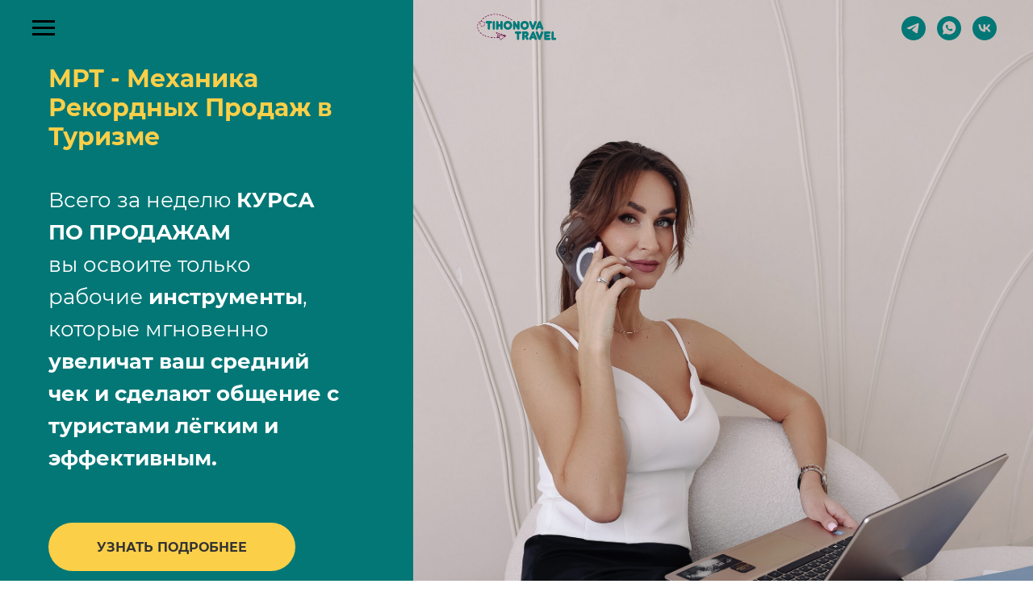

--- FILE ---
content_type: text/html; charset=UTF-8
request_url: https://tihonova.expert/intensiv
body_size: 17034
content:
<!DOCTYPE html> <html> <head> <meta charset="utf-8" /> <meta http-equiv="Content-Type" content="text/html; charset=utf-8" /> <meta name="viewport" content="width=device-width, initial-scale=1.0" /> <!--metatextblock--> <title>МРТ: механика рекордных продаж в туризме</title> <meta name="description" content=" онлайн-курс , всего 6 уроков, и вы: Избавитесь от выгорания и полюбите свою работу заново. Овладеете мощными техниками продаж и научитесь обходить возражения." /> <meta property="og:url" content="https://tihonova.expert/intensiv" /> <meta property="og:title" content="МРТ: механика рекордных продаж в туризме" /> <meta property="og:description" content=" онлайн-курс , всего 6 уроков, и вы: Избавитесь от выгорания и полюбите свою работу заново. Овладеете мощными техниками продаж и научитесь обходить возражения." /> <meta property="og:type" content="website" /> <meta property="og:image" content="https://static.tildacdn.com/tild3532-3936-4635-b134-356163326332/-.png" /> <link rel="canonical" href="https://tihonova.expert/intensiv"> <!--/metatextblock--> <meta name="format-detection" content="telephone=no" /> <meta http-equiv="x-dns-prefetch-control" content="on"> <link rel="dns-prefetch" href="https://ws.tildacdn.com"> <link rel="dns-prefetch" href="https://static.tildacdn.com"> <link rel="shortcut icon" href="https://static.tildacdn.com/tild3437-3030-4337-b433-613334623764/image_15.png" type="image/x-icon" /> <!-- Assets --> <script src="https://neo.tildacdn.com/js/tilda-fallback-1.0.min.js" async charset="utf-8"></script> <link rel="stylesheet" href="https://static.tildacdn.com/css/tilda-grid-3.0.min.css" type="text/css" media="all" onerror="this.loaderr='y';"/> <link rel="stylesheet" href="https://static.tildacdn.com/ws/project6531725/tilda-blocks-page37993189.min.css?t=1748599780" type="text/css" media="all" onerror="this.loaderr='y';" /> <link rel="stylesheet" href="https://static.tildacdn.com/css/tilda-cover-1.0.min.css" type="text/css" media="all" onerror="this.loaderr='y';" /> <link rel="stylesheet" href="https://static.tildacdn.com/css/tilda-forms-1.0.min.css" type="text/css" media="all" onerror="this.loaderr='y';" /> <script nomodule src="https://static.tildacdn.com/js/tilda-polyfill-1.0.min.js" charset="utf-8"></script> <script type="text/javascript">function t_onReady(func) {if(document.readyState!='loading') {func();} else {document.addEventListener('DOMContentLoaded',func);}}
function t_onFuncLoad(funcName,okFunc,time) {if(typeof window[funcName]==='function') {okFunc();} else {setTimeout(function() {t_onFuncLoad(funcName,okFunc,time);},(time||100));}}function t_throttle(fn,threshhold,scope) {return function() {fn.apply(scope||this,arguments);};}</script> <script src="https://static.tildacdn.com/js/jquery-1.10.2.min.js" charset="utf-8" onerror="this.loaderr='y';"></script> <script src="https://static.tildacdn.com/js/tilda-scripts-3.0.min.js" charset="utf-8" defer onerror="this.loaderr='y';"></script> <script src="https://static.tildacdn.com/ws/project6531725/tilda-blocks-page37993189.min.js?t=1748599780" charset="utf-8" async onerror="this.loaderr='y';"></script> <script src="https://static.tildacdn.com/js/tilda-lazyload-1.0.min.js" charset="utf-8" async onerror="this.loaderr='y';"></script> <script src="https://static.tildacdn.com/js/tilda-menu-1.0.min.js" charset="utf-8" async onerror="this.loaderr='y';"></script> <script src="https://static.tildacdn.com/js/tilda-cover-1.0.min.js" charset="utf-8" async onerror="this.loaderr='y';"></script> <script src="https://static.tildacdn.com/js/tilda-video-1.0.min.js" charset="utf-8" async onerror="this.loaderr='y';"></script> <script src="https://static.tildacdn.com/js/tilda-video-processor-1.0.min.js" charset="utf-8" async onerror="this.loaderr='y';"></script> <script src="https://static.tildacdn.com/js/tilda-paint-icons.min.js" charset="utf-8" async onerror="this.loaderr='y';"></script> <script src="https://static.tildacdn.com/js/tilda-forms-1.0.min.js" charset="utf-8" async onerror="this.loaderr='y';"></script> <script src="https://static.tildacdn.com/js/jquery.touchswipe.min.js" charset="utf-8" onerror="this.loaderr='y';"></script> <script src="https://static.tildacdn.com/js/tilda-skiplink-1.0.min.js" charset="utf-8" async onerror="this.loaderr='y';"></script> <script src="https://static.tildacdn.com/js/tilda-events-1.0.min.js" charset="utf-8" async onerror="this.loaderr='y';"></script> <!-- nominify begin --><!-- Yandex.Metrika counter --> <script type="text/javascript" >
   (function(m,e,t,r,i,k,a){m[i]=m[i]||function(){(m[i].a=m[i].a||[]).push(arguments)};
   m[i].l=1*new Date();
   for (var j = 0; j < document.scripts.length; j++) {if (document.scripts[j].src === r) { return; }}
   k=e.createElement(t),a=e.getElementsByTagName(t)[0],k.async=1,k.src=r,a.parentNode.insertBefore(k,a)})
   (window, document, "script", "https://mc.yandex.ru/metrika/tag.js", "ym");

   ym(102282624, "init", {
        clickmap:true,
        trackLinks:true,
        accurateTrackBounce:true,
        webvisor:true
   });
</script> <noscript><div><img src="https://mc.yandex.ru/watch/102282624" style="position:absolute; left:-9999px;" alt="" /></div></noscript> <!-- /Yandex.Metrika counter --><!-- nominify end --><script type="text/javascript">window.dataLayer=window.dataLayer||[];</script> <script type="text/javascript">(function() {if((/bot|google|yandex|baidu|bing|msn|duckduckbot|teoma|slurp|crawler|spider|robot|crawling|facebook/i.test(navigator.userAgent))===false&&typeof(sessionStorage)!='undefined'&&sessionStorage.getItem('visited')!=='y'&&document.visibilityState){var style=document.createElement('style');style.type='text/css';style.innerHTML='@media screen and (min-width: 980px) {.t-records {opacity: 0;}.t-records_animated {-webkit-transition: opacity ease-in-out .2s;-moz-transition: opacity ease-in-out .2s;-o-transition: opacity ease-in-out .2s;transition: opacity ease-in-out .2s;}.t-records.t-records_visible {opacity: 1;}}';document.getElementsByTagName('head')[0].appendChild(style);function t_setvisRecs(){var alr=document.querySelectorAll('.t-records');Array.prototype.forEach.call(alr,function(el) {el.classList.add("t-records_animated");});setTimeout(function() {Array.prototype.forEach.call(alr,function(el) {el.classList.add("t-records_visible");});sessionStorage.setItem("visited","y");},400);}
document.addEventListener('DOMContentLoaded',t_setvisRecs);}})();</script></head> <body class="t-body" style="margin:0;"> <!--allrecords--> <div id="allrecords" class="t-records" data-hook="blocks-collection-content-node" data-tilda-project-id="6531725" data-tilda-page-id="37993189" data-tilda-page-alias="intensiv" data-tilda-formskey="6cec2d596bac400a589f17f526531725" data-tilda-lazy="yes" data-tilda-root-zone="com" data-tilda-project-headcode="yes"> <div id="rec613893048" class="r t-rec" style="background-color:#027776; " data-animationappear="off" data-record-type="996" data-bg-color="#027776"> <!-- t996 --> <div class="t996"> <div
class="t996__wrapper t996__valign_middle"
style="min-height:"> <div class="t996__container"> <div class="t-container"> <div class="t-col t-col_4 "> <h1
class="t996__title t-title t-title_md"
field="title"> <div style="font-size: 30px;" data-customstyle="yes"><strong style="color: rgb(252, 207, 72);"><a href="https://tihonova.expert/intensiv" target="_blank" rel="noreferrer noopener" style="color: rgb(252, 207, 72);">МРТ - Механ</a><a href="https://tihonova.expert/intensiv" target="_blank" rel="noreferrer noopener" style="color: rgb(252, 207, 72);">ика Рекордных Продаж в Туризме</a></strong></div> </h1> <div
class="t996__descr t-descr t-descr_lg"
field="descr"> <div style="font-size: 26px;" data-customstyle="yes">Всего за неделю <strong>КУРСА ПО ПРОДАЖАМ</strong><br />вы освоите только рабочие <strong>инструменты</strong>, которые мгновенно<strong> увеличат ваш средний чек и сделают общение с туристами лёгким и эффективным.</strong></div> </div> <div class="t996__buttons"> <div
class="t996__btn-wrapper"> <a
href="#rec614082910"
class="t996__btn t-btn t-btn_md"
style="color:#333333;background-color:#fccf48;border-radius:30px; -moz-border-radius:30px; -webkit-border-radius:30px;" data-field="buttontitle" data-buttonfieldset="button">
УЗНАТЬ ПОДРОБНЕЕ
</a> </div> <div
class="t996__btn-wrapper"> <a
href="#rec614085175"
class="t996__btn t-btn t-btn_md"
style="color:#ffffff;border:1px solid #ffffff;background-color:#00848c;border-radius:30px; -moz-border-radius:30px; -webkit-border-radius:30px;" data-field="buttontitle2" data-buttonfieldset="button2">
СМОТРЕТЬ ФРАГМЕНТ КУРСА
</a> </div> </div> </div> </div> </div> <div
class="t996__cover-wrapper"
style="width:60%;"> <div
class="t996__cover t-bgimg" data-original="https://static.tildacdn.com/tild6433-6665-4439-a131-326233643834/1_44_1.jpg"
style="background-image:url('https://thb.tildacdn.com/tild6433-6665-4439-a131-326233643834/-/resizeb/20x/1_44_1.jpg');"
itemscope itemtype="http://schema.org/ImageObject"> <meta itemprop="image" content="https://static.tildacdn.com/tild6433-6665-4439-a131-326233643834/1_44_1.jpg" /> </div> </div> </div> </div> </div> <div id="rec613892478" class="r t-rec" style=" " data-animationappear="off" data-record-type="451"> <!-- T451 --> <div id="nav613892478marker"></div> <div id="nav613892478" class="t451" data-menu="yes"> <div class="t451__container t451__positionfixed t451__panel " data-appearoffset="" style="height: 70px;"> <div class="t451__container__bg" style="background-color: rgba(255,251,243,1);" data-bgcolor-hex="#fffbf3" data-bgcolor-rgba="rgba(255,251,243,1)" data-navmarker="nav613892478marker" data-appearoffset="" data-bgopacity="1" data-menushadow="" data-menushadow-css=""></div> <div class="t451__menu__content "> <div class="t451__burger-wrapper__mobile"> <button type="button"
class="t-menuburger t-menuburger_first "
aria-label="Навигационное меню"
aria-expanded="false"> <span style="background-color:#000;"></span> <span style="background-color:#000;"></span> <span style="background-color:#000;"></span> <span style="background-color:#000;"></span> </button> <script>function t_menuburger_init(recid) {var rec=document.querySelector('#rec' + recid);if(!rec) return;var burger=rec.querySelector('.t-menuburger');if(!burger) return;var isSecondStyle=burger.classList.contains('t-menuburger_second');if(isSecondStyle&&!window.isMobile&&!('ontouchend' in document)) {burger.addEventListener('mouseenter',function() {if(burger.classList.contains('t-menuburger-opened')) return;burger.classList.remove('t-menuburger-unhovered');burger.classList.add('t-menuburger-hovered');});burger.addEventListener('mouseleave',function() {if(burger.classList.contains('t-menuburger-opened')) return;burger.classList.remove('t-menuburger-hovered');burger.classList.add('t-menuburger-unhovered');setTimeout(function() {burger.classList.remove('t-menuburger-unhovered');},300);});}
burger.addEventListener('click',function() {if(!burger.closest('.tmenu-mobile')&&!burger.closest('.t450__burger_container')&&!burger.closest('.t466__container')&&!burger.closest('.t204__burger')&&!burger.closest('.t199__js__menu-toggler')) {burger.classList.toggle('t-menuburger-opened');burger.classList.remove('t-menuburger-unhovered');}});var menu=rec.querySelector('[data-menu="yes"]');if(!menu) return;var menuLinks=menu.querySelectorAll('.t-menu__link-item');var submenuClassList=['t978__menu-link_hook','t978__tm-link','t966__tm-link','t794__tm-link','t-menusub__target-link'];Array.prototype.forEach.call(menuLinks,function(link) {link.addEventListener('click',function() {var isSubmenuHook=submenuClassList.some(function(submenuClass) {return link.classList.contains(submenuClass);});if(isSubmenuHook) return;burger.classList.remove('t-menuburger-opened');});});menu.addEventListener('clickedAnchorInTooltipMenu',function() {burger.classList.remove('t-menuburger-opened');});}
t_onReady(function() {t_onFuncLoad('t_menuburger_init',function(){t_menuburger_init('613892478');});});</script> <style>.t-menuburger{position:relative;flex-shrink:0;width:28px;height:20px;padding:0;border:none;background-color:transparent;outline:none;-webkit-transform:rotate(0deg);transform:rotate(0deg);transition:transform .5s ease-in-out;cursor:pointer;z-index:999;}.t-menuburger span{display:block;position:absolute;width:100%;opacity:1;left:0;-webkit-transform:rotate(0deg);transform:rotate(0deg);transition:.25s ease-in-out;height:3px;background-color:#000;}.t-menuburger span:nth-child(1){top:0px;}.t-menuburger span:nth-child(2),.t-menuburger span:nth-child(3){top:8px;}.t-menuburger span:nth-child(4){top:16px;}.t-menuburger__big{width:42px;height:32px;}.t-menuburger__big span{height:5px;}.t-menuburger__big span:nth-child(2),.t-menuburger__big span:nth-child(3){top:13px;}.t-menuburger__big span:nth-child(4){top:26px;}.t-menuburger__small{width:22px;height:14px;}.t-menuburger__small span{height:2px;}.t-menuburger__small span:nth-child(2),.t-menuburger__small span:nth-child(3){top:6px;}.t-menuburger__small span:nth-child(4){top:12px;}.t-menuburger-opened span:nth-child(1){top:8px;width:0%;left:50%;}.t-menuburger-opened span:nth-child(2){-webkit-transform:rotate(45deg);transform:rotate(45deg);}.t-menuburger-opened span:nth-child(3){-webkit-transform:rotate(-45deg);transform:rotate(-45deg);}.t-menuburger-opened span:nth-child(4){top:8px;width:0%;left:50%;}.t-menuburger-opened.t-menuburger__big span:nth-child(1){top:6px;}.t-menuburger-opened.t-menuburger__big span:nth-child(4){top:18px;}.t-menuburger-opened.t-menuburger__small span:nth-child(1),.t-menuburger-opened.t-menuburger__small span:nth-child(4){top:6px;}@media (hover),(min-width:0\0){.t-menuburger_first:hover span:nth-child(1){transform:translateY(1px);}.t-menuburger_first:hover span:nth-child(4){transform:translateY(-1px);}.t-menuburger_first.t-menuburger__big:hover span:nth-child(1){transform:translateY(3px);}.t-menuburger_first.t-menuburger__big:hover span:nth-child(4){transform:translateY(-3px);}}.t-menuburger_second span:nth-child(2),.t-menuburger_second span:nth-child(3){width:80%;left:20%;right:0;}@media (hover),(min-width:0\0){.t-menuburger_second.t-menuburger-hovered span:nth-child(2),.t-menuburger_second.t-menuburger-hovered span:nth-child(3){animation:t-menuburger-anim 0.3s ease-out normal forwards;}.t-menuburger_second.t-menuburger-unhovered span:nth-child(2),.t-menuburger_second.t-menuburger-unhovered span:nth-child(3){animation:t-menuburger-anim2 0.3s ease-out normal forwards;}}.t-menuburger_second.t-menuburger-opened span:nth-child(2),.t-menuburger_second.t-menuburger-opened span:nth-child(3){left:0;right:0;width:100%!important;}.t-menuburger_third span:nth-child(4){width:70%;left:unset;right:0;}@media (hover),(min-width:0\0){.t-menuburger_third:not(.t-menuburger-opened):hover span:nth-child(4){width:100%;}}.t-menuburger_third.t-menuburger-opened span:nth-child(4){width:0!important;right:50%;}.t-menuburger_fourth{height:12px;}.t-menuburger_fourth.t-menuburger__small{height:8px;}.t-menuburger_fourth.t-menuburger__big{height:18px;}.t-menuburger_fourth span:nth-child(2),.t-menuburger_fourth span:nth-child(3){top:4px;opacity:0;}.t-menuburger_fourth span:nth-child(4){top:8px;}.t-menuburger_fourth.t-menuburger__small span:nth-child(2),.t-menuburger_fourth.t-menuburger__small span:nth-child(3){top:3px;}.t-menuburger_fourth.t-menuburger__small span:nth-child(4){top:6px;}.t-menuburger_fourth.t-menuburger__small span:nth-child(2),.t-menuburger_fourth.t-menuburger__small span:nth-child(3){top:3px;}.t-menuburger_fourth.t-menuburger__small span:nth-child(4){top:6px;}.t-menuburger_fourth.t-menuburger__big span:nth-child(2),.t-menuburger_fourth.t-menuburger__big span:nth-child(3){top:6px;}.t-menuburger_fourth.t-menuburger__big span:nth-child(4){top:12px;}@media (hover),(min-width:0\0){.t-menuburger_fourth:not(.t-menuburger-opened):hover span:nth-child(1){transform:translateY(1px);}.t-menuburger_fourth:not(.t-menuburger-opened):hover span:nth-child(4){transform:translateY(-1px);}.t-menuburger_fourth.t-menuburger__big:not(.t-menuburger-opened):hover span:nth-child(1){transform:translateY(3px);}.t-menuburger_fourth.t-menuburger__big:not(.t-menuburger-opened):hover span:nth-child(4){transform:translateY(-3px);}}.t-menuburger_fourth.t-menuburger-opened span:nth-child(1),.t-menuburger_fourth.t-menuburger-opened span:nth-child(4){top:4px;}.t-menuburger_fourth.t-menuburger-opened span:nth-child(2),.t-menuburger_fourth.t-menuburger-opened span:nth-child(3){opacity:1;}@keyframes t-menuburger-anim{0%{width:80%;left:20%;right:0;}50%{width:100%;left:0;right:0;}100%{width:80%;left:0;right:20%;}}@keyframes t-menuburger-anim2{0%{width:80%;left:0;}50%{width:100%;right:0;left:0;}100%{width:80%;left:20%;right:0;}}</style> </div> <div class="t451__leftside t451__side t451__side_burger"> <button type="button"
class="t-menuburger t-menuburger_first "
aria-label="Навигационное меню"
aria-expanded="false"> <span style="background-color:#000;"></span> <span style="background-color:#000;"></span> <span style="background-color:#000;"></span> <span style="background-color:#000;"></span> </button> <script>function t_menuburger_init(recid) {var rec=document.querySelector('#rec' + recid);if(!rec) return;var burger=rec.querySelector('.t-menuburger');if(!burger) return;var isSecondStyle=burger.classList.contains('t-menuburger_second');if(isSecondStyle&&!window.isMobile&&!('ontouchend' in document)) {burger.addEventListener('mouseenter',function() {if(burger.classList.contains('t-menuburger-opened')) return;burger.classList.remove('t-menuburger-unhovered');burger.classList.add('t-menuburger-hovered');});burger.addEventListener('mouseleave',function() {if(burger.classList.contains('t-menuburger-opened')) return;burger.classList.remove('t-menuburger-hovered');burger.classList.add('t-menuburger-unhovered');setTimeout(function() {burger.classList.remove('t-menuburger-unhovered');},300);});}
burger.addEventListener('click',function() {if(!burger.closest('.tmenu-mobile')&&!burger.closest('.t450__burger_container')&&!burger.closest('.t466__container')&&!burger.closest('.t204__burger')&&!burger.closest('.t199__js__menu-toggler')) {burger.classList.toggle('t-menuburger-opened');burger.classList.remove('t-menuburger-unhovered');}});var menu=rec.querySelector('[data-menu="yes"]');if(!menu) return;var menuLinks=menu.querySelectorAll('.t-menu__link-item');var submenuClassList=['t978__menu-link_hook','t978__tm-link','t966__tm-link','t794__tm-link','t-menusub__target-link'];Array.prototype.forEach.call(menuLinks,function(link) {link.addEventListener('click',function() {var isSubmenuHook=submenuClassList.some(function(submenuClass) {return link.classList.contains(submenuClass);});if(isSubmenuHook) return;burger.classList.remove('t-menuburger-opened');});});menu.addEventListener('clickedAnchorInTooltipMenu',function() {burger.classList.remove('t-menuburger-opened');});}
t_onReady(function() {t_onFuncLoad('t_menuburger_init',function(){t_menuburger_init('613892478');});});</script> <style>.t-menuburger{position:relative;flex-shrink:0;width:28px;height:20px;padding:0;border:none;background-color:transparent;outline:none;-webkit-transform:rotate(0deg);transform:rotate(0deg);transition:transform .5s ease-in-out;cursor:pointer;z-index:999;}.t-menuburger span{display:block;position:absolute;width:100%;opacity:1;left:0;-webkit-transform:rotate(0deg);transform:rotate(0deg);transition:.25s ease-in-out;height:3px;background-color:#000;}.t-menuburger span:nth-child(1){top:0px;}.t-menuburger span:nth-child(2),.t-menuburger span:nth-child(3){top:8px;}.t-menuburger span:nth-child(4){top:16px;}.t-menuburger__big{width:42px;height:32px;}.t-menuburger__big span{height:5px;}.t-menuburger__big span:nth-child(2),.t-menuburger__big span:nth-child(3){top:13px;}.t-menuburger__big span:nth-child(4){top:26px;}.t-menuburger__small{width:22px;height:14px;}.t-menuburger__small span{height:2px;}.t-menuburger__small span:nth-child(2),.t-menuburger__small span:nth-child(3){top:6px;}.t-menuburger__small span:nth-child(4){top:12px;}.t-menuburger-opened span:nth-child(1){top:8px;width:0%;left:50%;}.t-menuburger-opened span:nth-child(2){-webkit-transform:rotate(45deg);transform:rotate(45deg);}.t-menuburger-opened span:nth-child(3){-webkit-transform:rotate(-45deg);transform:rotate(-45deg);}.t-menuburger-opened span:nth-child(4){top:8px;width:0%;left:50%;}.t-menuburger-opened.t-menuburger__big span:nth-child(1){top:6px;}.t-menuburger-opened.t-menuburger__big span:nth-child(4){top:18px;}.t-menuburger-opened.t-menuburger__small span:nth-child(1),.t-menuburger-opened.t-menuburger__small span:nth-child(4){top:6px;}@media (hover),(min-width:0\0){.t-menuburger_first:hover span:nth-child(1){transform:translateY(1px);}.t-menuburger_first:hover span:nth-child(4){transform:translateY(-1px);}.t-menuburger_first.t-menuburger__big:hover span:nth-child(1){transform:translateY(3px);}.t-menuburger_first.t-menuburger__big:hover span:nth-child(4){transform:translateY(-3px);}}.t-menuburger_second span:nth-child(2),.t-menuburger_second span:nth-child(3){width:80%;left:20%;right:0;}@media (hover),(min-width:0\0){.t-menuburger_second.t-menuburger-hovered span:nth-child(2),.t-menuburger_second.t-menuburger-hovered span:nth-child(3){animation:t-menuburger-anim 0.3s ease-out normal forwards;}.t-menuburger_second.t-menuburger-unhovered span:nth-child(2),.t-menuburger_second.t-menuburger-unhovered span:nth-child(3){animation:t-menuburger-anim2 0.3s ease-out normal forwards;}}.t-menuburger_second.t-menuburger-opened span:nth-child(2),.t-menuburger_second.t-menuburger-opened span:nth-child(3){left:0;right:0;width:100%!important;}.t-menuburger_third span:nth-child(4){width:70%;left:unset;right:0;}@media (hover),(min-width:0\0){.t-menuburger_third:not(.t-menuburger-opened):hover span:nth-child(4){width:100%;}}.t-menuburger_third.t-menuburger-opened span:nth-child(4){width:0!important;right:50%;}.t-menuburger_fourth{height:12px;}.t-menuburger_fourth.t-menuburger__small{height:8px;}.t-menuburger_fourth.t-menuburger__big{height:18px;}.t-menuburger_fourth span:nth-child(2),.t-menuburger_fourth span:nth-child(3){top:4px;opacity:0;}.t-menuburger_fourth span:nth-child(4){top:8px;}.t-menuburger_fourth.t-menuburger__small span:nth-child(2),.t-menuburger_fourth.t-menuburger__small span:nth-child(3){top:3px;}.t-menuburger_fourth.t-menuburger__small span:nth-child(4){top:6px;}.t-menuburger_fourth.t-menuburger__small span:nth-child(2),.t-menuburger_fourth.t-menuburger__small span:nth-child(3){top:3px;}.t-menuburger_fourth.t-menuburger__small span:nth-child(4){top:6px;}.t-menuburger_fourth.t-menuburger__big span:nth-child(2),.t-menuburger_fourth.t-menuburger__big span:nth-child(3){top:6px;}.t-menuburger_fourth.t-menuburger__big span:nth-child(4){top:12px;}@media (hover),(min-width:0\0){.t-menuburger_fourth:not(.t-menuburger-opened):hover span:nth-child(1){transform:translateY(1px);}.t-menuburger_fourth:not(.t-menuburger-opened):hover span:nth-child(4){transform:translateY(-1px);}.t-menuburger_fourth.t-menuburger__big:not(.t-menuburger-opened):hover span:nth-child(1){transform:translateY(3px);}.t-menuburger_fourth.t-menuburger__big:not(.t-menuburger-opened):hover span:nth-child(4){transform:translateY(-3px);}}.t-menuburger_fourth.t-menuburger-opened span:nth-child(1),.t-menuburger_fourth.t-menuburger-opened span:nth-child(4){top:4px;}.t-menuburger_fourth.t-menuburger-opened span:nth-child(2),.t-menuburger_fourth.t-menuburger-opened span:nth-child(3){opacity:1;}@keyframes t-menuburger-anim{0%{width:80%;left:20%;right:0;}50%{width:100%;left:0;right:0;}100%{width:80%;left:0;right:20%;}}@keyframes t-menuburger-anim2{0%{width:80%;left:0;}50%{width:100%;right:0;left:0;}100%{width:80%;left:20%;right:0;}}</style> </div> <div class="t451__centerside t451__side"> <div class="t451__logo__container "> <div class="t451__logo__content"> <img class="t451__logo__img"
src="https://static.tildacdn.com/tild3031-6262-4163-b330-303134376134/---.png"
imgfield="img"
alt="Company name"> </div> </div> </div> <div class="t451__rightside t451__side t451__side_socials"> <div class="t-sociallinks"> <ul role="list" class="t-sociallinks__wrapper" aria-label="Соц. сети"> <!-- new soclinks --><li class="t-sociallinks__item t-sociallinks__item_telegram"><a href="https://t.me/TihonovaTravel" target="_blank" rel="nofollow" aria-label="telegram" style="width: 30px; height: 30px;"><svg class="t-sociallinks__svg" role="presentation" width=30px height=30px viewBox="0 0 100 100" fill="none"
xmlns="http://www.w3.org/2000/svg"> <path fill-rule="evenodd" clip-rule="evenodd"
d="M50 100c27.614 0 50-22.386 50-50S77.614 0 50 0 0 22.386 0 50s22.386 50 50 50Zm21.977-68.056c.386-4.38-4.24-2.576-4.24-2.576-3.415 1.414-6.937 2.85-10.497 4.302-11.04 4.503-22.444 9.155-32.159 13.734-5.268 1.932-2.184 3.864-2.184 3.864l8.351 2.577c3.855 1.16 5.91-.129 5.91-.129l17.988-12.238c6.424-4.38 4.882-.773 3.34.773l-13.49 12.882c-2.056 1.804-1.028 3.35-.129 4.123 2.55 2.249 8.82 6.364 11.557 8.16.712.467 1.185.778 1.292.858.642.515 4.111 2.834 6.424 2.319 2.313-.516 2.57-3.479 2.57-3.479l3.083-20.226c.462-3.511.993-6.886 1.417-9.582.4-2.546.705-4.485.767-5.362Z"
fill="#027776" /> </svg></a></li>&nbsp;<li class="t-sociallinks__item t-sociallinks__item_whatsapp"><a href="https://wa.me/79952590896?text=%D0%97%D0%B4%D1%80%D0%B0%D0%B2%D1%81%D1%82%D0%B2%D1%83%D0%B9%D1%82%D0%B5%21%20%D0%98%D0%BD%D1%82%D0%B5%D1%80%D0%B5%D1%81%D1%83%D0%B5%D1%82%20%D0%B8%D0%BD%D1%84%D0%BE%D1%80%D0%BC%D0%B0%D1%86%D0%B8%D1%8F%20%D0%BF%D1%80%D0%BE%20%D0%B8%D0%BD%D1%82%D0%B5%D0%BD%D1%81%D0%B8%D0%B2" target="_blank" rel="nofollow" aria-label="whatsapp" style="width: 30px; height: 30px;"><svg class="t-sociallinks__svg" role="presentation" width=30px height=30px viewBox="0 0 100 100" fill="none"
xmlns="http://www.w3.org/2000/svg"> <path fill-rule="evenodd" clip-rule="evenodd"
d="M50 100C77.6142 100 100 77.6142 100 50C100 22.3858 77.6142 0 50 0C22.3858 0 0 22.3858 0 50C0 77.6142 22.3858 100 50 100ZM69.7626 28.9928C64.6172 23.841 57.7739 21.0027 50.4832 21C35.4616 21 23.2346 33.2252 23.2292 48.2522C23.2274 53.0557 24.4823 57.7446 26.8668 61.8769L23 76L37.4477 72.2105C41.4282 74.3822 45.9107 75.5262 50.4714 75.528H50.4823C65.5029 75.528 77.7299 63.301 77.7363 48.2749C77.7408 40.9915 74.9089 34.1446 69.7626 28.9928ZM62.9086 53.9588C62.2274 53.6178 58.8799 51.9708 58.2551 51.7435C57.6313 51.5161 57.1766 51.4024 56.7228 52.0845C56.269 52.7666 54.964 54.2998 54.5666 54.7545C54.1692 55.2092 53.7718 55.2656 53.0915 54.9246C52.9802 54.8688 52.8283 54.803 52.6409 54.7217C51.6819 54.3057 49.7905 53.4855 47.6151 51.5443C45.5907 49.7382 44.2239 47.5084 43.8265 46.8272C43.4291 46.1452 43.7837 45.7769 44.1248 45.4376C44.3292 45.2338 44.564 44.9478 44.7987 44.662C44.9157 44.5194 45.0328 44.3768 45.146 44.2445C45.4345 43.9075 45.56 43.6516 45.7302 43.3049C45.7607 43.2427 45.7926 43.1776 45.8272 43.1087C46.0545 42.654 45.9409 42.2565 45.7708 41.9155C45.6572 41.6877 45.0118 40.1167 44.4265 38.6923C44.1355 37.984 43.8594 37.3119 43.671 36.8592C43.1828 35.687 42.6883 35.69 42.2913 35.6924C42.2386 35.6928 42.1876 35.6931 42.1386 35.6906C41.7421 35.6706 41.2874 35.667 40.8336 35.667C40.3798 35.667 39.6423 35.837 39.0175 36.5191C38.9773 36.5631 38.9323 36.6111 38.8834 36.6633C38.1738 37.4209 36.634 39.0648 36.634 42.2002C36.634 45.544 39.062 48.7748 39.4124 49.2411L39.415 49.2444C39.4371 49.274 39.4767 49.3309 39.5333 49.4121C40.3462 50.5782 44.6615 56.7691 51.0481 59.5271C52.6732 60.2291 53.9409 60.6475 54.9303 60.9612C56.5618 61.4796 58.046 61.4068 59.22 61.2313C60.5286 61.0358 63.2487 59.5844 63.8161 57.9938C64.3836 56.4033 64.3836 55.0392 64.2136 54.7554C64.0764 54.5258 63.7545 54.3701 63.2776 54.1395C63.1633 54.0843 63.0401 54.0247 62.9086 53.9588Z"
fill="#027776" /> </svg></a></li>&nbsp;<li class="t-sociallinks__item t-sociallinks__item_vk"><a href="https://vk.com/tihonova.travel" target="_blank" rel="nofollow" aria-label="vk" style="width: 30px; height: 30px;"><svg class="t-sociallinks__svg" role="presentation" width=30px height=30px viewBox="0 0 100 100" fill="none"
xmlns="http://www.w3.org/2000/svg"> <path fill-rule="evenodd" clip-rule="evenodd"
d="M50 100c27.614 0 50-22.386 50-50S77.614 0 50 0 0 22.386 0 50s22.386 50 50 50ZM25 34c.406 19.488 10.15 31.2 27.233 31.2h.968V54.05c6.278.625 11.024 5.216 12.93 11.15H75c-2.436-8.87-8.838-13.773-12.836-15.647C66.162 47.242 71.783 41.62 73.126 34h-8.058c-1.749 6.184-6.932 11.805-11.867 12.336V34h-8.057v21.611C40.147 54.362 33.838 48.304 33.556 34H25Z"
fill="#027776" /> </svg></a></li><!-- /new soclinks --> </ul> </div> </div> </div> </div> </div> <div class="t451m__overlay"> <div class="t451m__overlay_bg" style=" "></div> </div> <div class="t451 t451m t451m__left" data-tooltip-hook="" style="background-color: #fffbf3;"> <button type="button" class="t451m__close-button t451m__close t451m_opened" style="background-color: #fffbf3;" aria-label="Закрыть меню"> <div class="t451m__close_icon"> <span style="background-color:#3b3b3b;"></span> <span style="background-color:#3b3b3b;"></span> <span style="background-color:#3b3b3b;"></span> <span style="background-color:#3b3b3b;"></span> </div> </button> <div class="t451m__container t-align_left"> <div class="t451m__top"> <nav class="t451m__menu"> <ul role="list" class="t451m__list t-menu__list"> <li class="t451m__list_item"> <a class="t-menu__link-item"
href="#rec614074466" data-menu-submenu-hook="" data-menu-item-number="1">
Для кого интенсив
</a> </li> <li class="t451m__list_item"> <a class="t-menu__link-item"
href="#rec614082910" data-menu-submenu-hook="" data-menu-item-number="2">
Что вы в итоге получите
</a> </li> <li class="t451m__list_item"> <a class="t-menu__link-item"
href="#rec614085175" data-menu-submenu-hook="" data-menu-item-number="3">
Фрагмент предыдущего интенсива
</a> </li> <li class="t451m__list_item"> <a class="t-menu__link-item"
href="#rec614088361" data-menu-submenu-hook="" data-menu-item-number="4">
Подробности интенсива
</a> </li> <li class="t451m__list_item"> <a class="t-menu__link-item"
href="#rec614107942" data-menu-submenu-hook="" data-menu-item-number="5">
Стоимость
</a> </li> <li class="t451m__list_item"> <a class="t-menu__link-item"
href="#rec614117475" data-menu-submenu-hook="" data-menu-item-number="6">
Отзывы
</a> </li> <li class="t451m__list_item"> <a class="t-menu__link-item"
href="#rec613892490" data-menu-submenu-hook="" data-menu-item-number="7">
Об авторе интенсива
</a> </li> </ul> </nav> </div> <div class="t451m__rightside"> <div class="t451m__rightcontainer"> <div class="t-sociallinks"> <ul role="list" class="t-sociallinks__wrapper" aria-label="Соц. сети"> <!-- new soclinks --><li class="t-sociallinks__item t-sociallinks__item_telegram"><a href="https://t.me/TihonovaTravel" target="_blank" rel="nofollow" aria-label="telegram" style="width: 30px; height: 30px;"><svg class="t-sociallinks__svg" role="presentation" width=30px height=30px viewBox="0 0 100 100" fill="none"
xmlns="http://www.w3.org/2000/svg"> <path fill-rule="evenodd" clip-rule="evenodd"
d="M50 100c27.614 0 50-22.386 50-50S77.614 0 50 0 0 22.386 0 50s22.386 50 50 50Zm21.977-68.056c.386-4.38-4.24-2.576-4.24-2.576-3.415 1.414-6.937 2.85-10.497 4.302-11.04 4.503-22.444 9.155-32.159 13.734-5.268 1.932-2.184 3.864-2.184 3.864l8.351 2.577c3.855 1.16 5.91-.129 5.91-.129l17.988-12.238c6.424-4.38 4.882-.773 3.34.773l-13.49 12.882c-2.056 1.804-1.028 3.35-.129 4.123 2.55 2.249 8.82 6.364 11.557 8.16.712.467 1.185.778 1.292.858.642.515 4.111 2.834 6.424 2.319 2.313-.516 2.57-3.479 2.57-3.479l3.083-20.226c.462-3.511.993-6.886 1.417-9.582.4-2.546.705-4.485.767-5.362Z"
fill="#027776" /> </svg></a></li>&nbsp;<li class="t-sociallinks__item t-sociallinks__item_whatsapp"><a href="https://wa.me/79952590896?text=%D0%97%D0%B4%D1%80%D0%B0%D0%B2%D1%81%D1%82%D0%B2%D1%83%D0%B9%D1%82%D0%B5%21%20%D0%98%D0%BD%D1%82%D0%B5%D1%80%D0%B5%D1%81%D1%83%D0%B5%D1%82%20%D0%B8%D0%BD%D1%84%D0%BE%D1%80%D0%BC%D0%B0%D1%86%D0%B8%D1%8F%20%D0%BF%D1%80%D0%BE%20%D0%B8%D0%BD%D1%82%D0%B5%D0%BD%D1%81%D0%B8%D0%B2" target="_blank" rel="nofollow" aria-label="whatsapp" style="width: 30px; height: 30px;"><svg class="t-sociallinks__svg" role="presentation" width=30px height=30px viewBox="0 0 100 100" fill="none"
xmlns="http://www.w3.org/2000/svg"> <path fill-rule="evenodd" clip-rule="evenodd"
d="M50 100C77.6142 100 100 77.6142 100 50C100 22.3858 77.6142 0 50 0C22.3858 0 0 22.3858 0 50C0 77.6142 22.3858 100 50 100ZM69.7626 28.9928C64.6172 23.841 57.7739 21.0027 50.4832 21C35.4616 21 23.2346 33.2252 23.2292 48.2522C23.2274 53.0557 24.4823 57.7446 26.8668 61.8769L23 76L37.4477 72.2105C41.4282 74.3822 45.9107 75.5262 50.4714 75.528H50.4823C65.5029 75.528 77.7299 63.301 77.7363 48.2749C77.7408 40.9915 74.9089 34.1446 69.7626 28.9928ZM62.9086 53.9588C62.2274 53.6178 58.8799 51.9708 58.2551 51.7435C57.6313 51.5161 57.1766 51.4024 56.7228 52.0845C56.269 52.7666 54.964 54.2998 54.5666 54.7545C54.1692 55.2092 53.7718 55.2656 53.0915 54.9246C52.9802 54.8688 52.8283 54.803 52.6409 54.7217C51.6819 54.3057 49.7905 53.4855 47.6151 51.5443C45.5907 49.7382 44.2239 47.5084 43.8265 46.8272C43.4291 46.1452 43.7837 45.7769 44.1248 45.4376C44.3292 45.2338 44.564 44.9478 44.7987 44.662C44.9157 44.5194 45.0328 44.3768 45.146 44.2445C45.4345 43.9075 45.56 43.6516 45.7302 43.3049C45.7607 43.2427 45.7926 43.1776 45.8272 43.1087C46.0545 42.654 45.9409 42.2565 45.7708 41.9155C45.6572 41.6877 45.0118 40.1167 44.4265 38.6923C44.1355 37.984 43.8594 37.3119 43.671 36.8592C43.1828 35.687 42.6883 35.69 42.2913 35.6924C42.2386 35.6928 42.1876 35.6931 42.1386 35.6906C41.7421 35.6706 41.2874 35.667 40.8336 35.667C40.3798 35.667 39.6423 35.837 39.0175 36.5191C38.9773 36.5631 38.9323 36.6111 38.8834 36.6633C38.1738 37.4209 36.634 39.0648 36.634 42.2002C36.634 45.544 39.062 48.7748 39.4124 49.2411L39.415 49.2444C39.4371 49.274 39.4767 49.3309 39.5333 49.4121C40.3462 50.5782 44.6615 56.7691 51.0481 59.5271C52.6732 60.2291 53.9409 60.6475 54.9303 60.9612C56.5618 61.4796 58.046 61.4068 59.22 61.2313C60.5286 61.0358 63.2487 59.5844 63.8161 57.9938C64.3836 56.4033 64.3836 55.0392 64.2136 54.7554C64.0764 54.5258 63.7545 54.3701 63.2776 54.1395C63.1633 54.0843 63.0401 54.0247 62.9086 53.9588Z"
fill="#027776" /> </svg></a></li>&nbsp;<li class="t-sociallinks__item t-sociallinks__item_vk"><a href="https://vk.com/tihonova.travel" target="_blank" rel="nofollow" aria-label="vk" style="width: 30px; height: 30px;"><svg class="t-sociallinks__svg" role="presentation" width=30px height=30px viewBox="0 0 100 100" fill="none"
xmlns="http://www.w3.org/2000/svg"> <path fill-rule="evenodd" clip-rule="evenodd"
d="M50 100c27.614 0 50-22.386 50-50S77.614 0 50 0 0 22.386 0 50s22.386 50 50 50ZM25 34c.406 19.488 10.15 31.2 27.233 31.2h.968V54.05c6.278.625 11.024 5.216 12.93 11.15H75c-2.436-8.87-8.838-13.773-12.836-15.647C66.162 47.242 71.783 41.62 73.126 34h-8.058c-1.749 6.184-6.932 11.805-11.867 12.336V34h-8.057v21.611C40.147 54.362 33.838 48.304 33.556 34H25Z"
fill="#027776" /> </svg></a></li><!-- /new soclinks --> </ul> </div> <div class="t451m__right_descr t-descr t-descr_xs" field="descr">© 2023 Tihonova.travel</div> </div> </div> </div> </div> <script>t_onReady(function(){var rec=document.querySelector("#rec613892478");if(!rec) return
rec.setAttribute('data-animationappear','off');rec.style.opacity=1;t_onFuncLoad('t451_initMenu',function() {t451_initMenu('613892478');});t_onFuncLoad('t_menu__interactFromKeyboard',function() {t_menu__interactFromKeyboard('613892478');});});</script> <style>#rec613892478 .t-menu__link-item{}@supports (overflow:-webkit-marquee) and (justify-content:inherit){#rec613892478 .t-menu__link-item,#rec613892478 .t-menu__link-item.t-active{opacity:1 !important;}}</style> <style> #rec613892478 .t451m__right_descr{font-family:'calibri';}</style> <style> #rec613892478 a.t-menu__link-item{font-size:21px;color:#3b3b3b;}</style> </div> <div id="rec614074466" class="r t-rec t-rec_pt_90 t-rec_pb_90" style="padding-top:90px;padding-bottom:90px;background-color:#fffbf3; " data-record-type="239" data-bg-color="#fffbf3"> <!-- T210 --> <div class="t210"> <div class="t-container"> <div class="t-col t-col_10 t-prefix_2"> <div class="t-col t-col_5 t210__descrblock"> <div class="t-divider t210__line" style=""></div> <div class="t210__descr t-text-impact t-text-impact_sm" field="descr"><div style="font-size: 38px;" data-customstyle="yes"><strong style="font-weight: 700;">Программа обучения рассчитана на <u>продвинутых</u> <u>турагентов,</u> уже имеющих опыт работы продаж туров.</strong></div></div> </div> <div class="t-col t-col_8" style="margin:0; float:none; display:inherit;"> <div class="t210__text t-text t-text_md" field="text"><div style="font-size: 22px;" data-customstyle="yes"><strong style="font-size: 24px;">Выгорание, низкие продажи, бесконечный поиск клиентов… Знакомо? </strong>Анна Тихонова, эксперт с многолетним опытом в туризме, знает, как это изменить!<br />Её интенсивный курс<strong> "От выгорания к успеху за 6 уроков" </strong>— это не просто теория, а <strong>практические инструменты</strong>, заточенные под специфику продаж туров.<br />Мы разберем технологию продаж поэтапно, освоим приёмы лёгкого общения с туристами и научимся увеличивать средний чек.<br /><br /><strong>Забудьте о бесконечной рутине — получите стабильный поток клиентов и ощутите настоящий успех в туристическом бизнесе!</strong></div></div> </div> </div> </div> </div> </div> <div id="rec832918712" class="r t-rec" style="background-color:#00848c; " data-record-type="476" data-bg-color="#00848c"> <!-- T476 --> <!-- cover --> <div class="t-cover" id="recorddiv832918712"bgimgfield="img"style="height:100vh;background-color: #00848c;"> <div class="t-cover__carrier" id="coverCarry832918712"data-content-cover-id="832918712"data-content-cover-bg=""data-display-changed="true"data-content-cover-height="100vh"data-content-cover-parallax="fixed"data-content-use-image-for-mobile-cover=""style="height:100vh; "itemscope itemtype="http://schema.org/ImageObject"><meta itemprop="image" content=""></div> <div class="t-cover__filter" style="height:100vh;background-color: unset;opacity: 0.4;"></div> <div class="t476"> <div class="t-container"> <div class="t476__col t-width t-width_8"> <div class="t-cover__wrapper t-valign_middle" style="height:100vh;"> <div class="t476__wrapper" data-hook-content="covercontent"> <div class="t476__content"> <div class="t476__title t-title t-title_md t-margin_auto" field="title"><div style="font-size: 26px;" data-customstyle="yes"><strong style="color: rgb(2, 119, 118); font-size: 28px;">"Техника продаж для турагентов: от выгорания к успеху за 6 уроков"</strong><span style="font-size: 28px;"> - это интенсив, который перевернет твое представление о продажах и поможет достичь успеха!</span><br /><br /><strong style="color: rgb(2, 119, 118);">Что тебя ждет?</strong></div></div> <div class="t-divider t476__line" style=""></div> <div class="t476__descr t-descr t-descr_md t-margin_auto" field="descr"><div style="font-size: 22px;" data-customstyle="yes"><p style="text-align: left;"><strong style="color: rgb(0, 132, 140);">+</strong><strong> </strong> <strong>Вводная встреча:</strong>&nbsp;«Ты - эксперт!» Начало перепрошивки сознания. Поймешь, как позиционировать себя и строить личный бренд.</p><p style="text-align: left;"><strong style="color: rgb(0, 132, 140);">+</strong><strong> Урок 1: Говори на языке клиента: </strong>Освоим этапы технологии продаж и научимся устанавливать контакт, который располагает к покупке.</p><p style="text-align: left;"><strong style="color: rgb(0, 132, 140);">+</strong><strong> Урок 2: Читай мысли клиента:</strong> Как задавать правильные вопросы, чтобы выявить истинные потребности и предложить идеальный тур.</p><p style="text-align: left;"><strong style="color: rgb(0, 132, 140);">+ </strong><strong>Урок 3: Победи возражения:</strong>&nbsp;&nbsp;Научишься преодолевать любые возражения клиентов, даже самые сложные.</p><p style="text-align: left;"><strong style="color: rgb(0, 132, 140);">+</strong><strong> Урок 4: Защити себя от манипуляций: </strong>Рассмотрим типичные манипуляции туристов и научимся эффективно им противостоять.</p><p style="text-align: left;"><strong style="color: rgb(0, 132, 140);">+</strong><strong> </strong> <strong>Урок 5: Закрывай сделки как профи:</strong>&nbsp;Освоим техники завершения сделки и увеличим конверсию.</p><p style="text-align: left;"><strong style="color: rgb(0, 132, 140);">+</strong><strong> </strong> <strong>Урок 6: Анализируй и улучшай:</strong>&nbsp;Разберем, как проводить ретроспективный анализ разговоров, чтобы совершенствовать свою технику продаж.</p></div></div> </div> </div> </div> </div> </div> </div> </div> </div> <div id="rec614082910" class="r t-rec" style=" " data-record-type="476"> <!-- T476 --> <!-- cover --> <div class="t-cover" id="recorddiv614082910"bgimgfield="img"style="height:100vh;background-image:url('https://thb.tildacdn.com/tild6533-6139-4333-a365-323139306362/-/resize/20x/5.png');"> <div class="t-cover__carrier" id="coverCarry614082910"data-content-cover-id="614082910"data-content-cover-bg="https://static.tildacdn.com/tild6533-6139-4333-a365-323139306362/5.png"data-display-changed="true"data-content-cover-height="100vh"data-content-cover-parallax="fixed"data-content-use-image-for-mobile-cover=""style="height:100vh; "itemscope itemtype="http://schema.org/ImageObject"><meta itemprop="image" content="https://static.tildacdn.com/tild6533-6139-4333-a365-323139306362/5.png"></div> <div class="t-cover__filter" style="height:100vh;background-color: #000;opacity: 0;"></div> <div class="t476"> <div class="t-container"> <div class="t476__col t-width t-width_8"> <div class="t-cover__wrapper t-valign_middle" style="height:100vh;"> <div class="t476__wrapper" data-hook-content="covercontent"> <div class="t476__content"> <div class="t476__title t-title t-title_md t-margin_auto" field="title"><div style="font-size: 40px;" data-customstyle="yes"><span style="color: rgb(0, 132, 140);">В программу входит</span> поэтапное обучение техникам продаж<br />в туризме. В итоге:</div></div> <div class="t-divider t476__line" style=""></div> <div class="t476__descr t-descr t-descr_md t-margin_auto" field="descr"><div style="font-size: 22px;" data-customstyle="yes"><p style="text-align: left;"><strong style="color: rgb(0, 132, 140);">+</strong><strong> Вы научитесь</strong> правильно и качественно налаживать контакт и оставлять туристов на всю жизнь</p><p style="text-align: left;"><strong style="color: rgb(0, 132, 140);">+</strong><strong> Вы сможете</strong> правильно формировать подборки и разговаривать на языке выгод туриста</p><p style="text-align: left;"><strong style="color: rgb(0, 132, 140);">+</strong><strong> Вы возьмёте только лучшие инструменты</strong> как качественно снимать потребности и как с этим работать, попадая в самые «боли» туриста</p><p style="text-align: left;"><strong style="color: rgb(0, 132, 140);">+</strong><strong> Вы получите супер рабочие речевые модули</strong> по работе с возражениями - научитесь вскрывать ложные возражения! На все возражения туристов мы уже за вас придумали отработку. Берите и пользуйтесь <strong>:)</strong></p><p style="text-align: left;"><strong style="color: rgb(0, 132, 140);">+</strong><strong> Вы научитесь</strong> правильно и быстро завершать коммуникацию с туристом и переходить к заключению сделки</p><p style="text-align: left;"><strong style="color: rgb(0, 132, 140);">+</strong><strong> Вы сможете</strong> разрешить ваши «затыки» в работе как с постоянными туристами, так и с новыми!</p></div></div> </div> </div> </div> </div> </div> </div> </div> </div> <div id="rec614085175" class="r t-rec t-rec_pt_90 t-rec_pb_180" style="padding-top:90px;padding-bottom:180px;background-color:#fffbf3; " data-record-type="479" data-bg-color="#fffbf3"> <!-- T479 --> <div class="t479"> <div class="t-container"> <div class="t479__col t-margin_auto t-width t-width_10"> <div class="t479__wrapper"> <div class="t479__wrap-text t-align_center"> <div class="t479__title t-title t-title_lg t-margin_auto"
field="title"> <div style="font-size:46px;" data-customstyle="yes"><span style="color: rgb(0, 132, 140);">Хотите убедиться в качестве материала?</span></div> </div> <div class="t479__descr t-descr t-descr_md t-margin_auto"
field="descr"> <div style="font-size: 24px;" data-customstyle="yes">Специально для вас мы записали <strong>фрагмент прошлого интенсива</strong>. Посмотрите это видео и <strong>начинайте внедрять эффективные фишки в свои продажи уже сейчас:</strong></div> </div> </div> <div class="t479__wrap-video"> <div class="t-video-lazyload" data-videolazy-load="false" data-blocklazy-id="614085175" data-videolazy-type="youtube" data-videolazy-id="OOGWD9CJwJc" data-videolazy-height="540px"> </div> <style>#rec614085175 .t-video-lazyload{height:540px;}</style> </div> </div> </div> </div> </div> <script type="text/javascript">t_onReady(function() {t_onFuncLoad('t479_init',function() {t479_init('614085175');});});</script> </div> <div id="rec614088361" class="r t-rec t-rec_pt_135 t-rec_pb_135" style="padding-top:135px;padding-bottom:135px;background-color:#00848c; " data-animationappear="off" data-record-type="1000" data-bg-color="#00848c"> <!-- t1000 --> <div class="t1000"> <div class="t1000__wrapper t-container t-container_flex"> <div class="t1000__content t1000__content_flipped"> <div class="t1000__bg-wrap"> <div class="t1000__background-image t-bgimg" data-original="https://static.tildacdn.com/tild3530-3264-4238-b765-636364656634/1_66_1.jpg"
bgimgfield="img5"
style="visibility: hidden;background-image: url('https://thb.tildacdn.com/tild3530-3264-4238-b765-636364656634/-/resizeb/20x/1_66_1.jpg'); top: -135px; bottom: -135px; right: unset; left: 0;"
itemscope itemtype="http://schema.org/ImageObject"> <meta itemprop="image" content="https://static.tildacdn.com/tild3530-3264-4238-b765-636364656634/1_66_1.jpg"> </div> </div> <div class="t1000__header t-col t-col_5"> <div class="t-section__topwrapper t-align_left"> <div class="t-section__title t-title t-title_xs" field="btitle"><span style="color: rgb(255, 255, 255);">Даты Интенсива: </span><br /><strong style="color: rgb(255, 255, 255);">январь 2025</strong></div> <div class="t-section__descr t-descr t-descr_xl" field="bdescr"><strong style="color: rgb(255, 255, 255);">Группа 10 - 15 человек</strong></div> </div> </div> <ul role="list" class="t1000__features t-col t-col_5"> <li class="t1000__feature t-item"> <div class="t1000__iconwrapper"> <div class="t1000__imgwrapper" style=""> <img class="t1000__img t1000__feature-icon_circle t-img" 
src="https://static.tildacdn.com/lib/icons/bullets/check5.svg"
imgfield="li_img__1625741902887" data-original="https://static.tildacdn.com/lib/icons/bullets/check5.svg"
style="margin-top: 3.5px" data-color="#fccf48"
alt=""> </div> </div> <div class="t1000__textwrapper"> <div class="t-descr t-descr_sm" field="li_descr__1625741902887"><div style="font-size: 22px;" data-customstyle="yes"><span style="color: rgb(255, 255, 255);">Интенсив для профи - 6 дней по </span><br /><span style="color: rgb(255, 255, 255);">3 часа.</span></div></div> </div> </li> <li class="t1000__feature t-item"> <div class="t1000__iconwrapper"> <div class="t1000__imgwrapper" style=""> <img class="t1000__img t1000__feature-icon_circle t-img" 
src="https://static.tildacdn.com/lib/icons/bullets/check5.svg"
imgfield="li_img__1590651808454" data-original="https://static.tildacdn.com/lib/icons/bullets/check5.svg"
style="margin-top: 3.5px" data-color="#fccf48"
alt=""> </div> </div> <div class="t1000__textwrapper"> <div class="t-descr t-descr_sm" field="li_descr__1590651808454"><div style="font-size: 22px;" data-customstyle="yes"><span style="color: rgb(255, 255, 255);">Закрытый ТГ чат с поддержкой </span><br /><span style="color: rgb(255, 255, 255);">3 месяца.</span></div></div> </div> </li> <li class="t1000__feature t-item"> <div class="t1000__iconwrapper"> <div class="t1000__imgwrapper" style=""> <img class="t1000__img t1000__feature-icon_circle t-img" 
src="https://static.tildacdn.com/lib/icons/bullets/check5.svg"
imgfield="li_img__1590651882632" data-original="https://static.tildacdn.com/lib/icons/bullets/check5.svg"
style="margin-top: 3.5px" data-color="#fccf48"
alt=""> </div> </div> <div class="t1000__textwrapper"> <div class="t-descr t-descr_sm" field="li_descr__1590651882632"><div style="font-size: 22px;" data-customstyle="yes"><span style="color: rgb(255, 255, 255);">После первого занятия можно отказаться и вернуть деньги.</span></div></div> </div> </li> <li class="t1000__feature t-item"> <div class="t1000__iconwrapper"> </div> <div class="t1000__textwrapper"> <div class="t-name t-name_md t1000__bottommargin" field="li_title__1626447902751"><div style="font-size: 24px;" data-customstyle="yes"><strong><u>Авторская методика по перепрошивке сознания поможет тебе:</u></strong></div></div> <div class="t-descr t-descr_sm" field="li_descr__1626447902751"><ul><li data-list="bullet" style="color: rgb(255, 255, 255);"><strong style="color: rgb(255, 255, 255);">Повысить продажи</strong></li><li data-list="bullet" style="color: rgb(255, 255, 255);"><strong style="color: rgb(255, 255, 255);">Избавиться от выгорания</strong></li><li data-list="bullet" style="color: rgb(255, 255, 255);"><strong style="color: rgb(255, 255, 255);">Стать увереннее в себе</strong></li><li data-list="bullet" style="color: rgb(255, 255, 255);"><strong style="color: rgb(255, 255, 255);">Получать удовольствие от работы</strong></li></ul></div> </div> </li> </ul> <div class="t-col t-col_5 t-align_left"> <a href="#rec614107942" target="" class="t1000__button t1000__playbutton t1000__textbtn t-btntext " style="color:#fccf48; " data-buttonfieldset="button"> <div class="t1000__btn-text" data-field="buttontitle">Забронировать место </div> </a> </div> </div> <div class="t1000__empty-block t1000__col t-col t1000__empty-block_flipped"></div> </div> </div> <script>t_onReady(function() {t_onFuncLoad('t1000_init',function() {t1000_init('614088361','270');});t_onFuncLoad('t__paintIcons',function() {t__paintIcons('614088361','.t1000__img, .t1000__bgimg');});});</script> <style> #rec614088361 .t1000__textwrapper .t-name{color:#ffffff;}</style> </div> <div id="rec614107942" class="r t-rec t-rec_pt_150 t-rec_pb_150" style="padding-top:150px;padding-bottom:150px;background-color:#fffbf3; " data-animationappear="off" data-record-type="696" data-bg-color="#fffbf3"> <!-- t696 --> <div class="t696"> <div class="t-container"> <div class="t-width t-width_8 t696__mainblock"> <div class="t696__mainwrapper"> <div class="t696__content" style=" border-width: 10px; border-color: #00848c;"> <div class="t696__text-wrapper t-align_center"> <div class="t696__title t-title t-title_xs t-margin_auto" field="title"><div style="font-size: 38px;" data-customstyle="yes">Стоимость участия -<br /><span style="font-size: 52px;">19 900</span> рублей</div></div> <div class="t696__descr t-descr t-descr_xl t-margin_auto" field="descr">Фиксация места: 5 000 рублей <br />(идет в зачёт оплаты)</div> </div> <div> <form
id="form614107942" name='form614107942' role="form" action='' method='POST' data-formactiontype="2" data-inputbox=".t-input-group" 
class="t-form js-form-proccess t-form_inputs-total_2 t-form_bbonly" data-success-callback="t696_onSuccess"> <input type="hidden" name="formservices[]" value="8338175b20d0ffba417a3740e5c62ef8" class="js-formaction-services"> <input type="hidden" name="formservices[]" value="6dca6ee0d1a73f00e70245a0a241d692" class="js-formaction-services"> <input type="hidden" name="formservices[]" value="ecf5f76b68ebf8c80338fcd96996b4a4" class="js-formaction-services"> <input type="hidden" name="formservices[]" value="ed78546f07e61f13e6f338f05cdfa90d" class="js-formaction-services"> <input type="hidden" name="formservices[]" value="cbed5e266e9e35ffb752f14eb6d6a02c" class="js-formaction-services"> <!-- @classes t-title t-text t-btn --> <div class="js-successbox t-form__successbox t-text t-text_md"
aria-live="polite"
style="display:none;"></div> <div class="t-form__inputsbox t-form__inputsbox_vertical-form t-form__inputsbox_inrow"> <div
class=" t-input-group t-input-group_ph " data-input-lid="1495629963726" data-field-type="ph" data-field-name="Phone"> <div class="t-input-block "> <input
type="tel"
autocomplete="tel"
name="Phone"
id="input_1495629963726"
class="t-input js-tilda-rule t-input_bbonly"
value=""
placeholder="Ваш телефон" data-tilda-req="1" aria-required="true" data-tilda-rule="phone"
pattern="[0-9]*"
aria-describedby="error_1495629963726"
style="color:#000000;border:1px solid #d6d6d6;"> </div> <div class="t-input-error" aria-live="polite" id="error_1495629963726"></div> </div> <div
class=" t-input-group t-input-group_nm " data-input-lid="1495630353482" data-field-type="nm" data-field-name="Name"> <div class="t-input-block "> <input
type="text"
autocomplete="name"
name="Name"
id="input_1495630353482"
class="t-input js-tilda-rule t-input_bbonly"
value=""
placeholder="Ваше имя" data-tilda-req="1" aria-required="true" data-tilda-rule="name"
aria-describedby="error_1495630353482"
style="color:#000000;border:1px solid #d6d6d6;"> </div> <div class="t-input-error" aria-live="polite" id="error_1495630353482"></div> </div> <div class="t-form__errorbox-middle"> <!--noindex--> <div
class="js-errorbox-all t-form__errorbox-wrapper"
style="display:none;" data-nosnippet
tabindex="-1"
aria-label="Ошибки при заполнении формы"> <ul
role="list"
class="t-form__errorbox-text t-text t-text_md"> <li class="t-form__errorbox-item js-rule-error js-rule-error-all"></li> <li class="t-form__errorbox-item js-rule-error js-rule-error-req"></li> <li class="t-form__errorbox-item js-rule-error js-rule-error-email"></li> <li class="t-form__errorbox-item js-rule-error js-rule-error-name"></li> <li class="t-form__errorbox-item js-rule-error js-rule-error-phone"></li> <li class="t-form__errorbox-item js-rule-error js-rule-error-minlength"></li> <li class="t-form__errorbox-item js-rule-error js-rule-error-string"></li> </ul> </div> <!--/noindex--> </div> <div class="t-form__submit"> <button
type="submit"
class="t-submit"
style="color:#333333;background-color:#fccf48;border-radius:30px; -moz-border-radius:30px; -webkit-border-radius:30px;" data-field="buttontitle" data-buttonfieldset="button">
ЗАБРОНИРОВАТЬ МЕСТО НА ИНТЕНСИВЕ </button> </div> </div> <div class="t-form__errorbox-bottom"> <!--noindex--> <div
class="js-errorbox-all t-form__errorbox-wrapper"
style="display:none;" data-nosnippet
tabindex="-1"
aria-label="Ошибки при заполнении формы"> <ul
role="list"
class="t-form__errorbox-text t-text t-text_md"> <li class="t-form__errorbox-item js-rule-error js-rule-error-all"></li> <li class="t-form__errorbox-item js-rule-error js-rule-error-req"></li> <li class="t-form__errorbox-item js-rule-error js-rule-error-email"></li> <li class="t-form__errorbox-item js-rule-error js-rule-error-name"></li> <li class="t-form__errorbox-item js-rule-error js-rule-error-phone"></li> <li class="t-form__errorbox-item js-rule-error js-rule-error-minlength"></li> <li class="t-form__errorbox-item js-rule-error js-rule-error-string"></li> </ul> </div> <!--/noindex--> </div> </form> <style>#rec614107942 input::-webkit-input-placeholder {color:#000000;opacity:0.5;}#rec614107942 input::-moz-placeholder{color:#000000;opacity:0.5;}#rec614107942 input:-moz-placeholder {color:#000000;opacity:0.5;}#rec614107942 input:-ms-input-placeholder{color:#000000;opacity:0.5;}#rec614107942 textarea::-webkit-input-placeholder {color:#000000;opacity:0.5;}#rec614107942 textarea::-moz-placeholder{color:#000000;opacity:0.5;}#rec614107942 textarea:-moz-placeholder {color:#000000;opacity:0.5;}#rec614107942 textarea:-ms-input-placeholder{color:#000000;opacity:0.5;}</style> </div> <div class="t696__form-bottom-text t-text t-text_xs t-align_center" field="text">Нажимая на кнопку, вы даете согласие на обработку персональных данных и соглашаетесь c политикой конфиденциальности</div> </div> </div> </div> </div> </div> <style>#rec614107942 .t696__content {box-shadow:0px 0px 29px rgba(0,0,0,0.3);}</style> </div> <div id="rec614117475" class="r t-rec t-rec_pt_90 t-rec_pb_15" style="padding-top:90px;padding-bottom:15px;background-color:#f1f0ef; " data-record-type="66" data-bg-color="#f1f0ef"> <!-- T058 --> <div class="t058"> <div class="t-container"> <div class="t-row"> <div class="t-col t-col_10 t-prefix_1"> <div class="t058__text-impact t-text-impact t-text-impact_lg" field="text"><strong style="color: rgb(0, 132, 140);">Отзывы участников прошлого интенсива</strong></div> </div> </div> </div> </div> </div> <div id="rec614117010" class="r t-rec t-rec_pt_90 t-rec_pb_90" style="padding-top:90px;padding-bottom:90px;background-color:#f1f0ef; " data-animationappear="off" data-record-type="418" data-bg-color="#f1f0ef"> <!-- T418 --> <div class="t418"> <div style="width: 0; height: 0; overflow: hidden;"> <div class="t418__height t-width t-width_8" data-auto-correct-mobile-width="false" style="height:420px;"></div> </div> <div class="t418__gallery"> <div class="t-container_100"> <div class="t418__wrapper t-width t-width_8"> <div class="t418__slider t-width t-width_8" style="height: 420px;"> <ul class="t418__slidecontainer" data-auto-correct-mobile-width="false" data-slide-pos="0"> <li class="t418__item t-width t-width_8" itemscope itemtype="http://schema.org/ImageObject"> <div class="t418__img t-bgimg" data-original="https://static.tildacdn.com/tild6363-3736-4039-b530-643031633938/photo_2023-06-26_17-.jpg"
bgimgfield="gi_img__0"
style="background-image: url('https://thb.tildacdn.com/tild6363-3736-4039-b530-643031633938/-/resizeb/20x/photo_2023-06-26_17-.jpg');"> <meta itemprop="image" content="https://static.tildacdn.com/tild6363-3736-4039-b530-643031633938/photo_2023-06-26_17-.jpg"> </div> </li> <li class="t418__item t-width t-width_8" itemscope itemtype="http://schema.org/ImageObject"> <div class="t418__img t-bgimg" data-original="https://static.tildacdn.com/tild3866-3533-4965-b264-373233313835/1.png"
bgimgfield="gi_img__1"
style="background-image: url('https://thb.tildacdn.com/tild3866-3533-4965-b264-373233313835/-/resizeb/20x/1.png');"> <meta itemprop="image" content="https://static.tildacdn.com/tild3866-3533-4965-b264-373233313835/1.png"> </div> </li> <li class="t418__item t-width t-width_8" itemscope itemtype="http://schema.org/ImageObject"> <div class="t418__img t-bgimg" data-original="https://static.tildacdn.com/tild3934-6337-4262-b432-323166653238/2.png"
bgimgfield="gi_img__2"
style="background-image: url('https://thb.tildacdn.com/tild3934-6337-4262-b432-323166653238/-/resizeb/20x/2.png');"> <meta itemprop="image" content="https://static.tildacdn.com/tild3934-6337-4262-b432-323166653238/2.png"> </div> </li> <li class="t418__item t-width t-width_8" itemscope itemtype="http://schema.org/ImageObject"> <div class="t418__img t-bgimg" data-original="https://static.tildacdn.com/tild6335-3236-4162-b938-306438306363/photo_2023-06-26_18-.jpg"
bgimgfield="gi_img__3"
style="background-image: url('https://thb.tildacdn.com/tild6335-3236-4162-b938-306438306363/-/resizeb/20x/photo_2023-06-26_18-.jpg');"> <meta itemprop="image" content="https://static.tildacdn.com/tild6335-3236-4162-b938-306438306363/photo_2023-06-26_18-.jpg"> </div> </li> <li class="t418__item t-width t-width_8" itemscope itemtype="http://schema.org/ImageObject"> <div class="t418__img t-bgimg" data-original="https://static.tildacdn.com/tild3165-6566-4364-b865-356664626237/photo_2023-06-26_17-.jpg"
bgimgfield="gi_img__4"
style="background-image: url('https://thb.tildacdn.com/tild3165-6566-4364-b865-356664626237/-/resizeb/20x/photo_2023-06-26_17-.jpg');"> <meta itemprop="image" content="https://static.tildacdn.com/tild3165-6566-4364-b865-356664626237/photo_2023-06-26_17-.jpg"> </div> </li> <li class="t418__item t-width t-width_8" itemscope itemtype="http://schema.org/ImageObject"> <div class="t418__img t-bgimg" data-original="https://static.tildacdn.com/tild3561-3334-4238-b763-373037386630/photo_2023-06-26_17-.jpg"
bgimgfield="gi_img__5"
style="background-image: url('https://thb.tildacdn.com/tild3561-3334-4238-b763-373037386630/-/resizeb/20x/photo_2023-06-26_17-.jpg');"> <meta itemprop="image" content="https://static.tildacdn.com/tild3561-3334-4238-b763-373037386630/photo_2023-06-26_17-.jpg"> </div> </li> </ul> </div> </div> </div> <div class="t418__next t418__control"></div> <div class="t418__previous t418__control"></div> </div> </div> <script>t_onReady(function() {t_onFuncLoad('t418_init',function() {t418_init('614117010');});});</script> </div> <div id="rec763041427" class="r t-rec t-rec_pt_135 t-rec_pb_135" style="padding-top:135px;padding-bottom:135px;background-color:#00848c; " data-animationappear="off" data-record-type="1000" data-bg-color="#00848c"> <!-- t1000 --> <div class="t1000"> <div class="t1000__wrapper t-container t-container_flex"> <div class="t1000__content t1000__content_flipped"> <div class="t1000__bg-wrap"> <div class="t1000__background-image t-bgimg" data-original="https://static.tildacdn.com/tild3461-3934-4563-b738-643364323835/photo1710658237.jpeg"
bgimgfield="img5"
style="visibility: hidden;background-image: url('https://thb.tildacdn.com/tild3461-3934-4563-b738-643364323835/-/resizeb/20x/photo1710658237.jpeg'); top: -135px; bottom: -135px; right: unset; left: 0;"
itemscope itemtype="http://schema.org/ImageObject"> <meta itemprop="image" content="https://static.tildacdn.com/tild3461-3934-4563-b738-643364323835/photo1710658237.jpeg"> </div> </div> <div class="t1000__header t-col t-col_5"> <div class="t-section__topwrapper t-align_left"> <div class="t-section__title t-title t-title_xs" field="btitle"><div style="font-size: 40px;" data-customstyle="yes"><span style="color: rgb(255, 255, 255);">Об авторе курса</span></div></div> </div> </div> <ul role="list" class="t1000__features t-col t-col_5"> <li class="t1000__feature t-item"> <div class="t1000__iconwrapper"> <div class="t1000__imgwrapper" style=""> <img class="t1000__img t1000__feature-icon_circle t-img" 
src="https://static.tildacdn.com/tild3938-3936-4335-a535-313166396465/check_bullet_round_b.svg"
imgfield="li_img__0776140883610" data-original="https://static.tildacdn.com/tild3938-3936-4335-a535-313166396465/check_bullet_round_b.svg"
style="margin-top: 3.5px" data-color="#fccf48"
alt=""> </div> </div> <div class="t1000__textwrapper"> <div class="t-name t-name_md " field="li_title__0776140883610">Эксперт по туризму более 15 лет<br />(с 2008г.)</div> </div> </li> <li class="t1000__feature t-item"> <div class="t1000__iconwrapper"> <div class="t1000__imgwrapper" style=""> <img class="t1000__img t1000__feature-icon_circle t-img" 
src="https://static.tildacdn.com/tild3930-3361-4761-a139-333237316365/check_bullet_round_b.svg"
imgfield="li_img__0776140883611" data-original="https://static.tildacdn.com/tild3930-3361-4761-a139-333237316365/check_bullet_round_b.svg"
style="margin-top: 3.5px" data-color="#fccf48"
alt=""> </div> </div> <div class="t1000__textwrapper"> <div class="t-name t-name_md " field="li_title__0776140883611">Директор по сервису и исполнительный директор группы компаний Travel42.ru</div> </div> </li> <li class="t1000__feature t-item"> <div class="t1000__iconwrapper"> <div class="t1000__imgwrapper" style=""> <img class="t1000__img t1000__feature-icon_circle t-img" 
src="https://static.tildacdn.com/tild3931-3534-4339-a563-366334376632/check_bullet_round_b.svg"
imgfield="li_img__0776140883612" data-original="https://static.tildacdn.com/tild3931-3534-4339-a563-366334376632/check_bullet_round_b.svg"
style="margin-top: 3.5px" data-color="#fccf48"
alt=""> </div> </div> <div class="t1000__textwrapper"> <div class="t-name t-name_md t1000__bottommargin" field="li_title__0776140883612">Франчайзи Pegas Touristik, Coral, Anex Tour, Fun &amp; Sun</div> <div class="t-descr t-descr_sm" field="li_descr__0776140883612"><div style="font-size: 22px;" data-customstyle="yes"></div></div> </div> </li> <li class="t1000__feature t-item"> <div class="t1000__iconwrapper"> <div class="t1000__imgwrapper" style=""> <img class="t1000__img t1000__feature-icon_circle t-img" 
src="https://static.tildacdn.com/tild3731-3236-4337-b361-636666613034/check_bullet_round_b.svg"
imgfield="li_img__0776140883613" data-original="https://static.tildacdn.com/tild3731-3236-4337-b361-636666613034/check_bullet_round_b.svg"
style="margin-top: 3.5px" data-color="#fccf48"
alt=""> </div> </div> <div class="t1000__textwrapper"> <div class="t-name t-name_md " field="li_title__0776140883613">Коуч, бизнес тренер, профессиональный аудитор туристических фирм</div> </div> </li> <li class="t1000__feature t-item"> <div class="t1000__iconwrapper"> <div class="t1000__imgwrapper" style=""> <img class="t1000__img t1000__feature-icon_circle t-img" 
src="https://static.tildacdn.com/tild6361-6663-4561-b764-373738333034/check_bullet_round_b.svg"
imgfield="li_img__1718610059715" data-original="https://static.tildacdn.com/tild6361-6663-4561-b764-373738333034/check_bullet_round_b.svg"
style="margin-top: 3.5px" data-color="#fccf48"
alt=""> </div> </div> <div class="t1000__textwrapper"> <div class="t-name t-name_md " field="li_title__1718610059715">Основатель авторской методики обучения персонала в туристических агентствах</div> </div> </li> <li class="t1000__feature t-item"> <div class="t1000__iconwrapper"> <div class="t1000__imgwrapper" style=""> <img class="t1000__img t1000__feature-icon_circle t-img" 
src="https://static.tildacdn.com/tild3161-3133-4336-b935-626165643862/check_bullet_round_b.svg"
imgfield="li_img__1718610079287" data-original="https://static.tildacdn.com/tild3161-3133-4336-b935-626165643862/check_bullet_round_b.svg"
style="margin-top: 3.5px" data-color="#fccf48"
alt=""> </div> </div> <div class="t1000__textwrapper"> <div class="t-name t-name_md " field="li_title__1718610079287">Выпустила более 550 учеников<br />Вложила в свое обучение более<br />10 000 000 рублей</div> </div> </li> </ul> <div class="t-col t-col_5 t-align_left"> <a href="#rec614107942" target="" class="t1000__button t1000__playbutton t1000__textbtn t-btntext " style="color:#fccf48; " data-buttonfieldset="button"> <div class="t1000__btn-text" data-field="buttontitle">Забронировать место </div> </a> </div> </div> <div class="t1000__empty-block t1000__col t-col t1000__empty-block_flipped"></div> </div> </div> <script>t_onReady(function() {t_onFuncLoad('t1000_init',function() {t1000_init('763041427','270');});t_onFuncLoad('t__paintIcons',function() {t__paintIcons('763041427','.t1000__img, .t1000__bgimg');});});</script> <style> #rec763041427 .t1000__textwrapper .t-name{color:#ffffff;}</style> </div> <div id="rec614126717" class="r t-rec t-rec_pt_60 t-rec_pb_90" style="padding-top:60px;padding-bottom:90px;background-color:#fffbf3; " data-record-type="191" data-bg-color="#fffbf3"> <!-- T142 --> <div class="t142"> <div class="t-container_100"> <div class="t142__wrapone"> <div class="t142__wraptwo"> <a class="t-btn t142__submit t142__submit_size_lg"
href="#rec614107942" target=""
style="color:#000000;border:3px solid #fccf48;background-color:#fccf48;border-radius:40px; -moz-border-radius:40px; -webkit-border-radius:40px;" data-buttonfieldset="button"> <span class="t142__text">ИДУ НА ИНТЕНСИВ!</span> </a> </div> </div> </div> </div> <script>t_onReady(function() {t_onFuncLoad('t142_checkSize',function() {t142_checkSize('614126717');});});window.addEventListener('load',function() {t_onFuncLoad('t142_checkSize',function() {t142_checkSize('614126717');});});</script> </div> <div id="rec613892491" class="r t-rec t-rec_pt_30 t-rec_pb_30" style="padding-top:30px;padding-bottom:30px;background-color:#590a42; " data-animationappear="off" data-record-type="345" data-bg-color="#590a42"> <!-- T345 --> <div class="t345" id="footer_613892491"> <div class="t345-wrapper" style="border-top: 1px solid;border-top-color: #590a42;"> <div class="t345-container t-container"> <div class="t345-col t-col t-col_12"> <div class="t345-content" style="height:170px"> <div class="t345-text__wrapper"> <div class="t345-text t-descr t-descr_xxs"><span style="font-weight: 600;">© 2023</span><br /><strong>ИП&nbsp;Тихонов А.В.</strong><br /><strong>ОГРН&nbsp;306420532000031</strong><br /><strong>ИНН&nbsp;420538265512</strong><br /><br /><a href="http://tihonova.expert/dogovor-oferta" target="_blank" rel="noreferrer noopener"><strong><u>Договор-оферта</u></strong></a><br /><br /><a href="http://tihonova.expert/soglashenie" target="_blank" rel="noreferrer noopener"><strong><u>Соглашение об обработке персональных данных</u></strong></a></div> </div> <div class="t345-socials"> <div class="t-sociallinks"> <ul role="list" class="t-sociallinks__wrapper" aria-label="Соц. сети"> <!-- new soclinks --><li class="t-sociallinks__item t-sociallinks__item_telegram"><a href="https://t.me/TihonovaTravel" target="_blank" rel="nofollow" aria-label="telegram" style="width: 30px; height: 30px;"><svg class="t-sociallinks__svg" role="presentation" width=30px height=30px viewBox="0 0 100 100" fill="none"
xmlns="http://www.w3.org/2000/svg"> <path fill-rule="evenodd" clip-rule="evenodd"
d="M50 100c27.614 0 50-22.386 50-50S77.614 0 50 0 0 22.386 0 50s22.386 50 50 50Zm21.977-68.056c.386-4.38-4.24-2.576-4.24-2.576-3.415 1.414-6.937 2.85-10.497 4.302-11.04 4.503-22.444 9.155-32.159 13.734-5.268 1.932-2.184 3.864-2.184 3.864l8.351 2.577c3.855 1.16 5.91-.129 5.91-.129l17.988-12.238c6.424-4.38 4.882-.773 3.34.773l-13.49 12.882c-2.056 1.804-1.028 3.35-.129 4.123 2.55 2.249 8.82 6.364 11.557 8.16.712.467 1.185.778 1.292.858.642.515 4.111 2.834 6.424 2.319 2.313-.516 2.57-3.479 2.57-3.479l3.083-20.226c.462-3.511.993-6.886 1.417-9.582.4-2.546.705-4.485.767-5.362Z"
fill="#ffffff" /> </svg></a></li>&nbsp;<li class="t-sociallinks__item t-sociallinks__item_whatsapp"><a href="https://wa.me/79952590896?text=%D0%97%D0%B4%D1%80%D0%B0%D0%B2%D1%81%D1%82%D0%B2%D1%83%D0%B9%D1%82%D0%B5%21%20%D0%98%D0%BD%D1%82%D0%B5%D1%80%D0%B5%D1%81%D1%83%D0%B5%D1%82%20%D0%B8%D0%BD%D1%84%D0%BE%D1%80%D0%BC%D0%B0%D1%86%D0%B8%D1%8F%20%D0%BF%D1%80%D0%BE%20%D0%B8%D0%BD%D1%82%D0%B5%D0%BD%D1%81%D0%B8%D0%B2" target="_blank" rel="nofollow" aria-label="whatsapp" style="width: 30px; height: 30px;"><svg class="t-sociallinks__svg" role="presentation" width=30px height=30px viewBox="0 0 100 100" fill="none"
xmlns="http://www.w3.org/2000/svg"> <path fill-rule="evenodd" clip-rule="evenodd"
d="M50 100C77.6142 100 100 77.6142 100 50C100 22.3858 77.6142 0 50 0C22.3858 0 0 22.3858 0 50C0 77.6142 22.3858 100 50 100ZM69.7626 28.9928C64.6172 23.841 57.7739 21.0027 50.4832 21C35.4616 21 23.2346 33.2252 23.2292 48.2522C23.2274 53.0557 24.4823 57.7446 26.8668 61.8769L23 76L37.4477 72.2105C41.4282 74.3822 45.9107 75.5262 50.4714 75.528H50.4823C65.5029 75.528 77.7299 63.301 77.7363 48.2749C77.7408 40.9915 74.9089 34.1446 69.7626 28.9928ZM62.9086 53.9588C62.2274 53.6178 58.8799 51.9708 58.2551 51.7435C57.6313 51.5161 57.1766 51.4024 56.7228 52.0845C56.269 52.7666 54.964 54.2998 54.5666 54.7545C54.1692 55.2092 53.7718 55.2656 53.0915 54.9246C52.9802 54.8688 52.8283 54.803 52.6409 54.7217C51.6819 54.3057 49.7905 53.4855 47.6151 51.5443C45.5907 49.7382 44.2239 47.5084 43.8265 46.8272C43.4291 46.1452 43.7837 45.7769 44.1248 45.4376C44.3292 45.2338 44.564 44.9478 44.7987 44.662C44.9157 44.5194 45.0328 44.3768 45.146 44.2445C45.4345 43.9075 45.56 43.6516 45.7302 43.3049C45.7607 43.2427 45.7926 43.1776 45.8272 43.1087C46.0545 42.654 45.9409 42.2565 45.7708 41.9155C45.6572 41.6877 45.0118 40.1167 44.4265 38.6923C44.1355 37.984 43.8594 37.3119 43.671 36.8592C43.1828 35.687 42.6883 35.69 42.2913 35.6924C42.2386 35.6928 42.1876 35.6931 42.1386 35.6906C41.7421 35.6706 41.2874 35.667 40.8336 35.667C40.3798 35.667 39.6423 35.837 39.0175 36.5191C38.9773 36.5631 38.9323 36.6111 38.8834 36.6633C38.1738 37.4209 36.634 39.0648 36.634 42.2002C36.634 45.544 39.062 48.7748 39.4124 49.2411L39.415 49.2444C39.4371 49.274 39.4767 49.3309 39.5333 49.4121C40.3462 50.5782 44.6615 56.7691 51.0481 59.5271C52.6732 60.2291 53.9409 60.6475 54.9303 60.9612C56.5618 61.4796 58.046 61.4068 59.22 61.2313C60.5286 61.0358 63.2487 59.5844 63.8161 57.9938C64.3836 56.4033 64.3836 55.0392 64.2136 54.7554C64.0764 54.5258 63.7545 54.3701 63.2776 54.1395C63.1633 54.0843 63.0401 54.0247 62.9086 53.9588Z"
fill="#ffffff" /> </svg></a></li>&nbsp;<li class="t-sociallinks__item t-sociallinks__item_vk"><a href="https://vk.com/tihonova.travel" target="_blank" rel="nofollow" aria-label="vk" style="width: 30px; height: 30px;"><svg class="t-sociallinks__svg" role="presentation" width=30px height=30px viewBox="0 0 100 100" fill="none"
xmlns="http://www.w3.org/2000/svg"> <path fill-rule="evenodd" clip-rule="evenodd"
d="M50 100c27.614 0 50-22.386 50-50S77.614 0 50 0 0 22.386 0 50s22.386 50 50 50ZM25 34c.406 19.488 10.15 31.2 27.233 31.2h.968V54.05c6.278.625 11.024 5.216 12.93 11.15H75c-2.436-8.87-8.838-13.773-12.836-15.647C66.162 47.242 71.783 41.62 73.126 34h-8.058c-1.749 6.184-6.932 11.805-11.867 12.336V34h-8.057v21.611C40.147 54.362 33.838 48.304 33.556 34H25Z"
fill="#ffffff" /> </svg></a></li><!-- /new soclinks --> </ul> </div> </div> </div> </div> </div> </div> </div> <style>#rec613892491 .t345-text{color:#ffffff;}</style> <script>function checkSize_613892491(){var rec=document.querySelector('#footer_613892491');if(!rec) return;var textContentEl=rec.querySelector('.t345-text');var iconsContentEl=rec.querySelector('.t345-socials');if(!textContentEl||!iconsContentEl) return;var contentWidth=textContentEl.offsetWidth + iconsContentEl.offsetWidth;var container=rec.querySelector('.t345-container');var containerWidth=container.offsetWidth - 30;if(contentWidth>containerWidth&&containerWidth>0) {container.classList.add('t345-socials_block');}
else {container.classList.remove('t345-socials_block');}}
t_onReady(function() {t_onFuncLoad('checkSize_613892491',function(){checkSize_613892491();window.addEventListener('resize',t_throttle(function(){checkSize_613892491();}));if(typeof jQuery!=='undefined') {$('#rec613892491').bind('displayChanged',function() {checkSize_613892491();});} else {var rec=document.querySelector('#rec613892491');if(!rec) return;rec.addEventListener('displayChanged',function() {checkSize_613892491();});}});});</script> </div> </div> <!--/allrecords--> <!-- Tilda copyright. Don't remove this line --><div class="t-tildalabel " id="tildacopy" data-tilda-sign="6531725#37993189"><a href="https://tilda.cc/" class="t-tildalabel__link"><div class="t-tildalabel__wrapper"><div class="t-tildalabel__txtleft">Made on </div><div class="t-tildalabel__wrapimg"><img src="https://static.tildacdn.com/img/tildacopy.png" class="t-tildalabel__img" fetchpriority="low" alt=""></div><div class="t-tildalabel__txtright">Tilda</div></div></a></div> <!-- Stat --> <script type="text/javascript">if(!window.mainTracker) {window.mainTracker='tilda';}
setTimeout(function(){(function(d,w,k,o,g) {var n=d.getElementsByTagName(o)[0],s=d.createElement(o),f=function(){n.parentNode.insertBefore(s,n);};s.type="text/javascript";s.async=true;s.key=k;s.id="tildastatscript";s.src=g;if(w.opera=="[object Opera]") {d.addEventListener("DOMContentLoaded",f,false);} else {f();}})(document,window,'115da0a9f9394564501b9da6b6262790','script','https://static.tildacdn.com/js/tilda-stat-1.0.min.js');},2000);</script> </body> </html>

--- FILE ---
content_type: image/svg+xml
request_url: https://static.tildacdn.com/tild3161-3133-4336-b935-626165643862/check_bullet_round_b.svg
body_size: 0
content:
<?xml version="1.0" encoding="UTF-8"?> <svg xmlns="http://www.w3.org/2000/svg" viewBox="0 0 100 100" fill-rule="evenodd"><path d="M9 49.383c0 21.714 18.019 39.379 40.167 39.379 22.149 0 40.167-17.665 40.168-39.379 0-3.047-.342-6.023-1.016-8.847a3.118 3.118 0 0 0-6.063 1.447 31.91 31.91 0 0 1 .846 7.399c0 18.277-15.223 33.147-33.935 33.147-18.711 0-33.934-14.87-33.934-33.147 0-18.278 15.223-33.149 33.934-33.149 7.459 0 14.585 2.361 20.607 6.828a3.116 3.116 0 0 0 3.713-5.006C66.383 12.785 57.973 10 49.167 10 27.019 10 9 27.667 9 49.383Zm37.176 17.969a3.12 3.12 0 0 0 2.204.912l.09-.001a3.114 3.114 0 0 0 2.235-1.04l39.412-44.145a3.116 3.116 0 0 0-4.65-4.151L48.251 60.613 29.294 41.658a3.115 3.115 0 1 0-4.407 4.407l21.29 21.287Z" fill="#fccf48"></path></svg> 

--- FILE ---
content_type: image/svg+xml
request_url: https://static.tildacdn.com/tild3938-3936-4335-a535-313166396465/check_bullet_round_b.svg
body_size: 31
content:
<?xml version="1.0" encoding="UTF-8"?> <svg xmlns="http://www.w3.org/2000/svg" viewBox="0 0 100 100" fill-rule="evenodd"><path d="M9 49.383c0 21.714 18.019 39.379 40.167 39.379 22.149 0 40.167-17.665 40.168-39.379 0-3.047-.342-6.023-1.016-8.847a3.118 3.118 0 0 0-6.063 1.447 31.91 31.91 0 0 1 .846 7.399c0 18.277-15.223 33.147-33.935 33.147-18.711 0-33.934-14.87-33.934-33.147 0-18.278 15.223-33.149 33.934-33.149 7.459 0 14.585 2.361 20.607 6.828a3.116 3.116 0 0 0 3.713-5.006C66.383 12.785 57.973 10 49.167 10 27.019 10 9 27.667 9 49.383Zm37.176 17.969a3.12 3.12 0 0 0 2.204.912l.09-.001a3.114 3.114 0 0 0 2.235-1.04l39.412-44.145a3.116 3.116 0 0 0-4.65-4.151L48.251 60.613 29.294 41.658a3.115 3.115 0 1 0-4.407 4.407l21.29 21.287Z" fill="#fccf48"></path></svg> 

--- FILE ---
content_type: image/svg+xml
request_url: https://static.tildacdn.com/tild6361-6663-4561-b764-373738333034/check_bullet_round_b.svg
body_size: 10
content:
<?xml version="1.0" encoding="UTF-8"?> <svg xmlns="http://www.w3.org/2000/svg" viewBox="0 0 100 100" fill-rule="evenodd"><path d="M9 49.383c0 21.714 18.019 39.379 40.167 39.379 22.149 0 40.167-17.665 40.168-39.379 0-3.047-.342-6.023-1.016-8.847a3.118 3.118 0 0 0-6.063 1.447 31.91 31.91 0 0 1 .846 7.399c0 18.277-15.223 33.147-33.935 33.147-18.711 0-33.934-14.87-33.934-33.147 0-18.278 15.223-33.149 33.934-33.149 7.459 0 14.585 2.361 20.607 6.828a3.116 3.116 0 0 0 3.713-5.006C66.383 12.785 57.973 10 49.167 10 27.019 10 9 27.667 9 49.383Zm37.176 17.969a3.12 3.12 0 0 0 2.204.912l.09-.001a3.114 3.114 0 0 0 2.235-1.04l39.412-44.145a3.116 3.116 0 0 0-4.65-4.151L48.251 60.613 29.294 41.658a3.115 3.115 0 1 0-4.407 4.407l21.29 21.287Z" fill="#fccf48"></path></svg> 

--- FILE ---
content_type: image/svg+xml
request_url: https://static.tildacdn.com/tild3931-3534-4339-a563-366334376632/check_bullet_round_b.svg
body_size: 117
content:
<?xml version="1.0" encoding="UTF-8"?> <svg xmlns="http://www.w3.org/2000/svg" viewBox="0 0 100 100" fill-rule="evenodd"><path d="M9 49.383c0 21.714 18.019 39.379 40.167 39.379 22.149 0 40.167-17.665 40.168-39.379 0-3.047-.342-6.023-1.016-8.847a3.118 3.118 0 0 0-6.063 1.447 31.91 31.91 0 0 1 .846 7.399c0 18.277-15.223 33.147-33.935 33.147-18.711 0-33.934-14.87-33.934-33.147 0-18.278 15.223-33.149 33.934-33.149 7.459 0 14.585 2.361 20.607 6.828a3.116 3.116 0 0 0 3.713-5.006C66.383 12.785 57.973 10 49.167 10 27.019 10 9 27.667 9 49.383Zm37.176 17.969a3.12 3.12 0 0 0 2.204.912l.09-.001a3.114 3.114 0 0 0 2.235-1.04l39.412-44.145a3.116 3.116 0 0 0-4.65-4.151L48.251 60.613 29.294 41.658a3.115 3.115 0 1 0-4.407 4.407l21.29 21.287Z" fill="#fccf48"></path></svg> 

--- FILE ---
content_type: image/svg+xml
request_url: https://static.tildacdn.com/tild3731-3236-4337-b361-636666613034/check_bullet_round_b.svg
body_size: 15
content:
<?xml version="1.0" encoding="UTF-8"?> <svg xmlns="http://www.w3.org/2000/svg" viewBox="0 0 100 100" fill-rule="evenodd"><path d="M9 49.383c0 21.714 18.019 39.379 40.167 39.379 22.149 0 40.167-17.665 40.168-39.379 0-3.047-.342-6.023-1.016-8.847a3.118 3.118 0 0 0-6.063 1.447 31.91 31.91 0 0 1 .846 7.399c0 18.277-15.223 33.147-33.935 33.147-18.711 0-33.934-14.87-33.934-33.147 0-18.278 15.223-33.149 33.934-33.149 7.459 0 14.585 2.361 20.607 6.828a3.116 3.116 0 0 0 3.713-5.006C66.383 12.785 57.973 10 49.167 10 27.019 10 9 27.667 9 49.383Zm37.176 17.969a3.12 3.12 0 0 0 2.204.912l.09-.001a3.114 3.114 0 0 0 2.235-1.04l39.412-44.145a3.116 3.116 0 0 0-4.65-4.151L48.251 60.613 29.294 41.658a3.115 3.115 0 1 0-4.407 4.407l21.29 21.287Z" fill="#fccf48"></path></svg> 